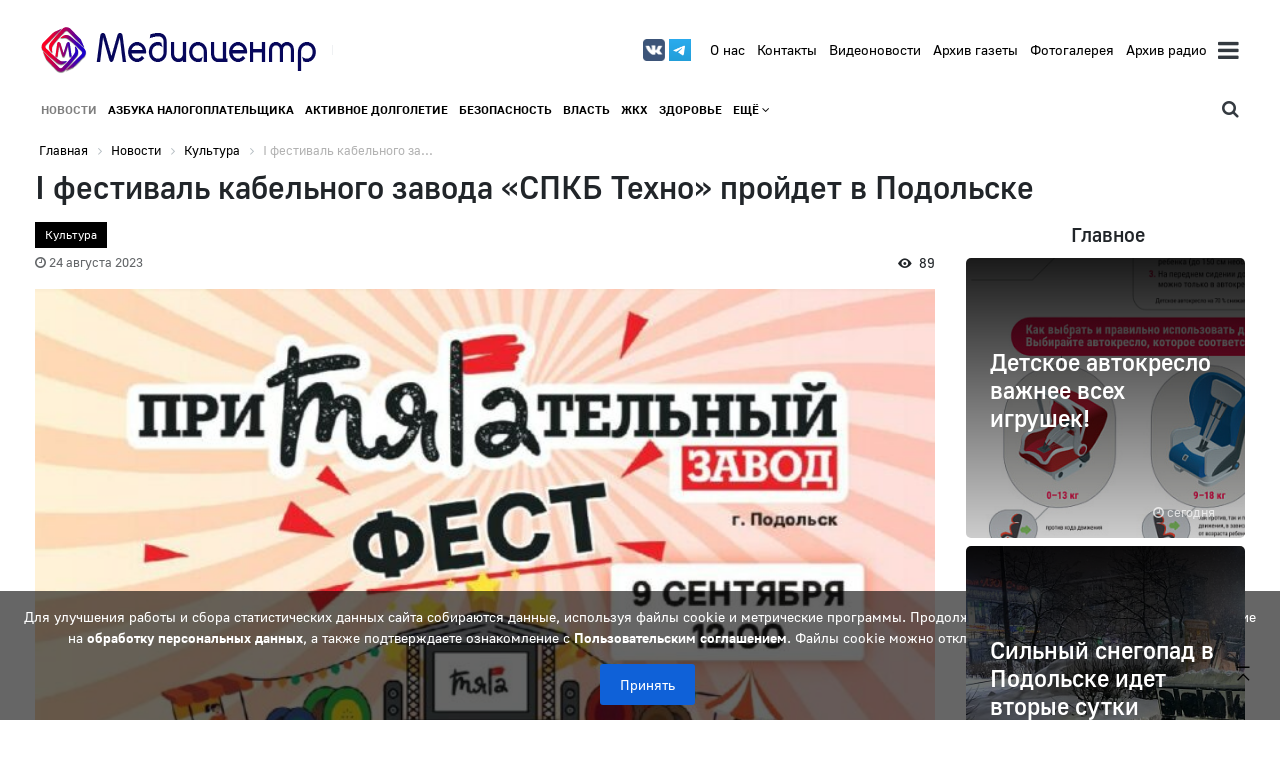

--- FILE ---
content_type: text/html; charset=UTF-8
request_url: https://maumediacenter.ru/news/i-festival-kabelnogo-zavoda-spkb-tehno-projdet-v-podolske.html
body_size: 17238
content:
		<!DOCTYPE html>
	<html>
	<head>
		<meta http-equiv="Content-Type" content="text/html; charset=UTF-8" />
<meta name="robots" content="index, follow" />
<meta name="keywords" content="Media-pro: блог,новостной портал,сайт СМИ,журнал и др." />
<meta name="description" content="На фестивале гости смогут посетить территорию предприятия, принять участие в экскурсиях, сделать фотографии с уникальными экспонатами — ретромотоциклами и багги, а также увидеть токарно-винторезный станок..." />
<link href="/bitrix/js/ui/design-tokens/dist/ui.design-tokens.min.css?173468821523463" type="text/css"  rel="stylesheet" />
<link href="/bitrix/js/ui/fonts/opensans/ui.font.opensans.min.css?17346882142320" type="text/css"  rel="stylesheet" />
<link href="/bitrix/js/main/popup/dist/main.popup.bundle.min.css?175931533528056" type="text/css"  rel="stylesheet" />
<link href="/bitrix/cache/css/s1/mediapro_main/page_4575d997117ecc150db54e8b1e075ae7/page_4575d997117ecc150db54e8b1e075ae7_v1.css?17627792112024" type="text/css"  rel="stylesheet" />
<link href="/bitrix/cache/css/s1/mediapro_main/template_2f2711eb291b6d455d0042fcc4189ebc/template_2f2711eb291b6d455d0042fcc4189ebc_v1.css?176276645412994" type="text/css"  data-template-style="true" rel="stylesheet" />
<script>if(!window.BX)window.BX={};if(!window.BX.message)window.BX.message=function(mess){if(typeof mess==='object'){for(let i in mess) {BX.message[i]=mess[i];} return true;}};</script>
<script>(window.BX||top.BX).message({"JS_CORE_LOADING":"Загрузка...","JS_CORE_NO_DATA":"- Нет данных -","JS_CORE_WINDOW_CLOSE":"Закрыть","JS_CORE_WINDOW_EXPAND":"Развернуть","JS_CORE_WINDOW_NARROW":"Свернуть в окно","JS_CORE_WINDOW_SAVE":"Сохранить","JS_CORE_WINDOW_CANCEL":"Отменить","JS_CORE_WINDOW_CONTINUE":"Продолжить","JS_CORE_H":"ч","JS_CORE_M":"м","JS_CORE_S":"с","JSADM_AI_HIDE_EXTRA":"Скрыть лишние","JSADM_AI_ALL_NOTIF":"Показать все","JSADM_AUTH_REQ":"Требуется авторизация!","JS_CORE_WINDOW_AUTH":"Войти","JS_CORE_IMAGE_FULL":"Полный размер"});</script>

<script src="/bitrix/js/main/core/core.min.js?1759315405229643"></script>

<script>BX.Runtime.registerExtension({"name":"main.core","namespace":"BX","loaded":true});</script>
<script>BX.setJSList(["\/bitrix\/js\/main\/core\/core_ajax.js","\/bitrix\/js\/main\/core\/core_promise.js","\/bitrix\/js\/main\/polyfill\/promise\/js\/promise.js","\/bitrix\/js\/main\/loadext\/loadext.js","\/bitrix\/js\/main\/loadext\/extension.js","\/bitrix\/js\/main\/polyfill\/promise\/js\/promise.js","\/bitrix\/js\/main\/polyfill\/find\/js\/find.js","\/bitrix\/js\/main\/polyfill\/includes\/js\/includes.js","\/bitrix\/js\/main\/polyfill\/matches\/js\/matches.js","\/bitrix\/js\/ui\/polyfill\/closest\/js\/closest.js","\/bitrix\/js\/main\/polyfill\/fill\/main.polyfill.fill.js","\/bitrix\/js\/main\/polyfill\/find\/js\/find.js","\/bitrix\/js\/main\/polyfill\/matches\/js\/matches.js","\/bitrix\/js\/main\/polyfill\/core\/dist\/polyfill.bundle.js","\/bitrix\/js\/main\/core\/core.js","\/bitrix\/js\/main\/polyfill\/intersectionobserver\/js\/intersectionobserver.js","\/bitrix\/js\/main\/lazyload\/dist\/lazyload.bundle.js","\/bitrix\/js\/main\/polyfill\/core\/dist\/polyfill.bundle.js","\/bitrix\/js\/main\/parambag\/dist\/parambag.bundle.js"]);
</script>
<script>BX.Runtime.registerExtension({"name":"ui.design-tokens","namespace":"window","loaded":true});</script>
<script>BX.Runtime.registerExtension({"name":"ui.fonts.opensans","namespace":"window","loaded":true});</script>
<script>BX.Runtime.registerExtension({"name":"main.popup","namespace":"BX.Main","loaded":true});</script>
<script>BX.Runtime.registerExtension({"name":"popup","namespace":"window","loaded":true});</script>
<script>(window.BX||top.BX).message({"LANGUAGE_ID":"ru","FORMAT_DATE":"DD.MM.YYYY","FORMAT_DATETIME":"DD.MM.YYYY HH:MI:SS","COOKIE_PREFIX":"BITRIX_SM","SERVER_TZ_OFFSET":"10800","UTF_MODE":"Y","SITE_ID":"s1","SITE_DIR":"\/","USER_ID":"","SERVER_TIME":1769661486,"USER_TZ_OFFSET":0,"USER_TZ_AUTO":"Y","bitrix_sessid":"62295d9b1bf32949e047e59b1aec6e43"});</script>


<script src="/bitrix/js/main/popup/dist/main.popup.bundle.min.js?175931540767261"></script>
<script>BX.setJSList(["\/bitrix\/templates\/mediapro_main\/components\/bitrix\/catalog.element\/content\/script.js","\/bitrix\/templates\/mediapro_main\/js\/cookie.js","\/bitrix\/templates\/mediapro_main\/components\/bitrix\/menu\/top_mobile\/script.js","\/bitrix\/templates\/mediapro_main\/components\/bitrix\/menu\/top\/script.js","\/bitrix\/templates\/mediapro_main\/components\/bitrix\/menu\/content_top_mobile\/script.js","\/bitrix\/templates\/mediapro_main\/components\/bitrix\/menu\/content_top\/script.js"]);</script>
<script>BX.setCSSList(["\/bitrix\/templates\/mediapro_main\/components\/bitrix\/news\/news\/style.css","\/bitrix\/templates\/mediapro_main\/components\/bitrix\/catalog.element\/content\/style.css","\/bitrix\/templates\/mediapro_main\/components\/bitrix\/menu\/top_mobile\/style.css","\/bitrix\/templates\/mediapro_main\/components\/bitrix\/menu\/top\/style.css","\/bitrix\/templates\/mediapro_main\/components\/bitrix\/system.pagenavigation\/.default\/style.css","\/bitrix\/templates\/mediapro_main\/components\/bitrix\/catalog.section\/vagno_right\/style.css","\/bitrix\/templates\/mediapro_main\/components\/bitrix\/menu\/content_top_mobile\/style.css","\/bitrix\/templates\/mediapro_main\/components\/bitrix\/menu\/content_top\/style.css","\/bitrix\/templates\/mediapro_main\/components\/bitrix\/breadcrumb\/new\/style.css","\/bitrix\/templates\/mediapro_main\/components\/bitrix\/news.list\/resource\/style.css","\/bitrix\/templates\/mediapro_main\/styles.css"]);</script>


<script  src="/bitrix/cache/js/s1/mediapro_main/template_871e436153add8c40884f3058cbc11e1/template_871e436153add8c40884f3058cbc11e1_v1.js?17593158804572"></script>
<script  src="/bitrix/cache/js/s1/mediapro_main/page_247e076ae002de963609d6d08097c312/page_247e076ae002de963609d6d08097c312_v1.js?175932286554700"></script>

		<title>
			I фестиваль кабельного завода «СПКБ Техно» пройдет в Подольске 		</title>
		<meta name="viewport" content="width=device-width, initial-scale=1">
		<!-- Global site tag (gtag.js) - Google Analytics -->
		<!-- <script async src="https://www.googletagmanager.com/gtag/js?id=UA-158959077-1"></script> -->
		<script>
	        // 		window.dataLayer = window.dataLayer || [];
	        // 		function gtag(){dataLayer.push(arguments);}
	        // 		gtag('js', new Date());
	        // gtag('config', 'UA-158959077-1');
	      </script>

	        <link href="/bitrix/templates/mediapro_main/css/slider.css" rel="stylesheet">
	        <link href="/bitrix/templates/mediapro_main/css/slider_control.css" rel="stylesheet">

	      <link rel="stylesheet" href="https://stackpath.bootstrapcdn.com/bootstrap/4.1.3/css/bootstrap.min.css" integrity="sha384-MCw98/SFnGE8fJT3GXwEOngsV7Zt27NXFoaoApmYm81iuXoPkFOJwJ8ERdknLPMO" crossorigin="anonymous">
	      <!-- Optional JavaScript -->
	      <!-- jQuery first, then Popper.js, then Bootstrap JS -->
	  <!--     <script src="https://code.jquery.com/jquery-3.3.1.slim.min.js" integrity="sha384-q8i/X+965DzO0rT7abK41JStQIAqVgRVzpbzo5smXKp4YfRvH+8abtTE1Pi6jizo" crossorigin="anonymous"></script> -->
	   <script src="/bitrix/templates/mediapro_main/js/jquery-1.11.1.min.js"></script>
	      <script src="https://cdnjs.cloudflare.com/ajax/libs/popper.js/1.14.3/umd/popper.min.js" integrity="sha384-ZMP7rVo3mIykV+2+9J3UJ46jBk0WLaUAdn689aCwoqbBJiSnjAK/l8WvCWPIPm49" crossorigin="anonymous"></script>
	      <script src="https://stackpath.bootstrapcdn.com/bootstrap/4.1.3/js/bootstrap.min.js" integrity="sha384-ChfqqxuZUCnJSK3+MXmPNIyE6ZbWh2IMqE241rYiqJxyMiZ6OW/JmZQ5stwEULTy" crossorigin="anonymous"></script>
	      <link href="//maxcdn.bootstrapcdn.com/font-awesome/4.7.0/css/font-awesome.min.css" rel="stylesheet">
	      <link rel="stylesheet" href="/bitrix/templates/mediapro_main/css/!main.css">

	        <script type="text/javascript" src="/bitrix/templates/mediapro_main/js/panel.js"></script>
	        <link rel="stylesheet" type="text/css" href="/bitrix/templates/mediapro_main/css/panel_setup.css">

	        <link href="/bitrix/templates/mediapro_main/css/style_user.css?1769661486" rel="stylesheet">
	        <link href="/bitrix/templates/mediapro_main/fonts/fonts_icon.css" rel="stylesheet">
	        <link href="/bitrix/templates/mediapro_main/fonts/fonts.css" rel="stylesheet">

	        <link rel="icon" type="image/x-icon" href="/upload/iblock/ed4/ccn5xoc013pq13okz22b6wp3lx0l47ft" />

	      <script type="text/javascript">
	          $(function() {
	          $.fn.scrollToTop = function() {
	            $(this).hide().removeAttr("href");
	            if ($(window).scrollTop() >= "0") $(this).fadeIn("slow")
	              var scrollDiv = $(this);
	            $(window).scroll(function() {
	              if ($(window).scrollTop() <= "0") $(scrollDiv).fadeOut("slow")
	                else $(scrollDiv).fadeIn("slow")
	              });
	            $(this).click(function() {	
	              $("html, body").animate({scrollTop: 0}, "slow")
	            })
	            }
	            });

	        $(function() {
	          $("#Go_Top").scrollToTop();
	        });
	      </script>

        <style>
            html, body, *:not(i):not(.fa):not(.icon):not(.material-icons):not(.ico_uscl_soc) {
                font-family: 'GolosUI', sans-serif !important;
            }
        </style>

	      <script type="text/javascript">
	      	$(document).on("scroll", function() {
	      		if ($(document).scrollTop() > 100) {
	      			$(".line_header").removeClass("normal").addClass("small_header");
	      		} else {
	      			$(".line_header").removeClass("small_header").addClass("normal");
	      		}
	      	});
	      </script>
	    </head>

	    <body>

<!-- Button trigger modal -->
<!-- Modal -->




	    	<div id="panel">
	    			    	</div>
<a class="go_top" href='#' id='Go_Top'>
<i class="glyph-icon-arrow_padding_top"></i>
</a>


	    	




	    	<div class="container">

	    		<!-- ********************** HEADER MOBILE *********************** -->
	    		<!-- ***************************************************** -->

	    		<header class=" d-xl-none d-block">

	    			<div class="row no-gutters align-items-center">
	    				<div class="col-7 ">
	    					<a href="/"><img src="/upload/iblock/860/ikx7wm3zonrf7twfk4qqvn77a3vwvunr.png" class="img-fluid"></a>
	    				</div>
	    						<div class="col text-right">

	    							<a href="" class="text-dark" data-toggle="modal" data-target="#modal_mobile_menu" style="font-size: 20px;">
	    								<i class="fa fa-bars"></i>
	    							</a>
										<div id="modal_mobile_menu" class="modal fade menu text-left" tabindex="-1" role="dialog" aria-labelledby="my-modal-title" aria-hidden="true">
	    								<div class="modal-dialog" role="document">
	    									<div class="modal-content">
	    										<button class="close" data-dismiss="modal" aria-label="Close">
	    											<span aria-hidden="true">&times;</span>
	    										</button>
	    										<div class="modal-body">

	    											<div class="col-md-auto p-2 social mr-sm-2" style=" position: absolute; top: 17px; left: 34px">
	    													    													    												<a href="https://vk.com/maumediacenter" target=_blank class="text-dark"><i class="fa fa-vk"></i></a>
	    													    												<a href="https://t.me/podolskmedia" target=_blank class="text-dark"><i class="fa fa-telegram"></i></a>
	    													    													    													    											</div>

	    											<br><br>	

	    											

<!-- <ul class="nav navbar-nav"> -->
<ul class="list-unstyled" style="margin: 0;">



	
	
		
							<li class=" "><a href="/o-proekte/" class="root-item" style="padding-bottom: 10px;">О нас</a></li>
			
		
		
		





	
	
		
							<li class=" "><a href="/kontakty/" class="root-item" style="padding-bottom: 10px;">Контакты</a></li>
			
		
		
		





	
	
		
							<li class=" "><a href="/videos/" class="root-item" style="padding-bottom: 10px;">Видеоновости</a></li>
			
		
		
		





	
	
		
							<li class=" "><a href="/newspaper/" class="root-item" style="padding-bottom: 10px;">Архив газеты</a></li>
			
		
		
		





	
	
		
							<li class=" "><a href="/fotogalereja/" class="root-item" style="padding-bottom: 10px;">Фотогалерея</a></li>
			
		
		
		





	
	
		
							<li class=" "><a href="/radio/" class="root-item" style="padding-bottom: 10px;">Архив радио</a></li>
			
		
		
		




	</ul>



	    											<hr style=" border-bottom: 1px white solid; opacity: .4">


	    										</div>

	    										<div class="modal-footer text-center">
	    											<form method="get" action="/search/">
	    												<div class="form-row">
	    													<div class="input-group">
	    														<input type="text" class="form-control form-control-lg" placeholder="Поиск по сайту" aria-label="Recipient's username" aria-describedby="button-addon2" name="q" value="">
	    														<div class="input-group-append">
	    															<button class="btn btn-lg btn-link text-white bg-dark" type="submit">
	    																<i class="fa fa-search"></i>
	    															</button>
	    														</div>
	    														<div class="input-group-append">

	    															<button class="btn btn-lg text-white bg-dark d-sm-block d-none" type="button" data-dismiss="modal" aria-hidden="true">
	    																&times;
	    															</button>
	    														</div>
	    													</div>
	    												</div>
	    											</form> 
	    											<style>
	    												.modal.menu a {
	    													color: white !important;
	    												}
	    											</style>
	    										</div>
	    									</div>
	    								</div>
	    							</div>	    						
	    						</div>
					</div>

	    		</header>

	    		<!-- ********************** HEADER *********************** -->
	    		<!-- ***************************************************** -->
	    		
	    		<header class=" d-none d-xl-block">
	    			<div class="row no-gutters align-items-center">
	    				<div class="col-12 col-md-4  p-2">
	    					<div class="row align-items-center">
	    						<div class="col-md-auto col-9">
	    							<a href="/"><img src="/upload/iblock/860/ikx7wm3zonrf7twfk4qqvn77a3vwvunr.png" class="img-fluid"></a>
	    						</div>
	    						<div class="col border-left slogan">
	    								    						</div>
	    					</div>
	    				</div>
	    				<div class="col d-none d-md-block">
	    					<div class="row align-items-lg-center float-md-right">
	    						<div class="col-md-auto p-2 social mr-sm-2">
	    								    								    							<a href="https://vk.com/maumediacenter" target=_blank class="text-dark">
	    								<img src="/bitrix/templates/mediapro_main/img/social/vk.png">
	    						    </a>
	    								    							<a href="https://t.me/podolskmedia" target=_blank class="text-dark">
	    								<img src="/bitrix/templates/mediapro_main/img/social/tg.png">
	    							</a>
	    								    								    								    						</div>
	    						<div class="col-md-auto p-2 menu_about">
	    							

<!-- <ul class="nav navbar-nav"> -->
<ul class="list-unstyled" style="margin: 0;">


	
	
		
							<li class="list-inline-item "><a href="/o-proekte/" class="root-item" style="padding-bottom: 10px;">О нас</a></li>
			
		
		
		




	
	
		
							<li class="list-inline-item "><a href="/kontakty/" class="root-item" style="padding-bottom: 10px;">Контакты</a></li>
			
		
		
		




	
	
		
							<li class="list-inline-item "><a href="/videos/" class="root-item" style="padding-bottom: 10px;">Видеоновости</a></li>
			
		
		
		




	
	
		
							<li class="list-inline-item "><a href="/newspaper/" class="root-item" style="padding-bottom: 10px;">Архив газеты</a></li>
			
		
		
		




	
	
		
							<li class="list-inline-item "><a href="/fotogalereja/" class="root-item" style="padding-bottom: 10px;">Фотогалерея</a></li>
			
		
		
		




	
	
		
							<li class="list-inline-item "><a href="/radio/" class="root-item" style="padding-bottom: 10px;">Архив радио</a></li>
			
		
		
		




	</ul>


	    						</div>
	    						<div class="col-md-auto p-2 menu_collapse">

	    							<!-- ********************** MENU modal ******************** -->

	    							<a href="" class="text-dark" data-toggle="modal" data-target="#modal_menu"><i class="fa fa-bars"></i></a>


										<div id="modal_menu" class="modal fade menu" tabindex="-1" role="dialog" aria-labelledby="my-modal-title" aria-hidden="true">
										<!-- <div id="modal_menu" class="modal fade menu show" tabindex="-1" role="dialog" aria-labelledby="my-modal-title" aria-hidden1="true" style="display: block; padding-right: 17px;">	 -->
	    								<div class="modal-dialog" role="document">
	    									<div class="modal-content">
	    										<button class="close" data-dismiss="modal" aria-label="Close">
	    											<span aria-hidden="true">&times;</span>
	    										</button>
	    										<div class="modal-body">

	    											<h3 class="px-1 mb-3">Главное</h3>
	    											<div class="row no-gutters content_blocks right" style=" height: auto;">
					<div class="col-md-12 p-2 block_long " id="bx_3966226736_32734">

			<a href="/news/bezopasnost/detskoe-avtokreslo-vazhnee-vsekh-igrushek-32734.html">
				<div class="h-100 d-flex align-items-center " style=" background: linear-gradient( 180deg, rgba(0, 0, 0, .9), rgba(0, 0, 0, .2)), url(/upload/resize_cache/iblock/6a9/543_315_2/hauubqpfi3zrx68d4un3ns8ssgsi0vny.jpg); background-size: cover; ">
					<!-- <div class='row'> -->
						<div class="date_time ">вчера</div>
						<div class="col-12 p-4">
						<h3>Детское автокресло важнее всех игрушек!</h3>

						<div class="text mb-3">Каждый здравомыслящий родитель всегда 
думает о безопасности своих детей и не р...</div>
																	</div>
					<!-- </div> -->
				</div>
			</a>
		</div>

						<div class="col-md-12 p-2 block_long " id="bx_3966226736_32733">

			<a href="/news/novosti-okruga/silnyy-snegopad-v-podolske-idet-vtorye-sutki-32733.html">
				<div class="h-100 d-flex align-items-center " style=" background: linear-gradient( 180deg, rgba(0, 0, 0, .9), rgba(0, 0, 0, .2)), url(/upload/resize_cache/iblock/317/543_315_2/ljt0zxahs8x64pdvipevcx4omgbz0sgc.jpg); background-size: cover; ">
					<!-- <div class='row'> -->
						<div class="date_time ">вчера</div>
						<div class="col-12 p-4">
						<h3>Сильный снегопад в Подольске идет вторые сутки</h3>

						<div class="text mb-3">Погода испытывает на прочность всех нас.</div>
																	</div>
					<!-- </div> -->
				</div>
			</a>
		</div>

						<div class="col-md-12 p-2 block_long " id="bx_3966226736_32732">

			<a href="/news/zhkkh/vremya-perekhodit-na-na-elektronnyy-platezhnyy-dokument-32732.html">
				<div class="h-100 d-flex align-items-center " style=" background: linear-gradient( 180deg, rgba(0, 0, 0, .9), rgba(0, 0, 0, .2)), url(/upload/resize_cache/iblock/386/543_315_2/6vphyr77nwt8mk92brsvslznbnzo0dgo.jpg); background-size: cover; ">
					<!-- <div class='row'> -->
						<div class="date_time ">вчера</div>
						<div class="col-12 p-4">
						<h3>Время переходить на на электронный платежный документ</h3>

						<div class="text mb-3">Министерство жилищного-коммунального 
хозяйства Московской области запустило пи...</div>
																	</div>
					<!-- </div> -->
				</div>
			</a>
		</div>

						<div class="col-md-12 p-2 block_long " id="bx_3966226736_32731">

			<a href="/news/vlast/v-podolske-proveli-vstrechu-s-predstavitelyami-sadovodcheskikh-nekommercheskikh-tovarishchestv--32731.html">
				<div class="h-100 d-flex align-items-center " style=" background: linear-gradient( 180deg, rgba(0, 0, 0, .9), rgba(0, 0, 0, .2)), url(/upload/resize_cache/iblock/cbb/543_315_2/r6aqqlarbur5ay6e0yt7nvx6ct1jhp42.jpg); background-size: cover; ">
					<!-- <div class='row'> -->
						<div class="date_time ">вчера</div>
						<div class="col-12 p-4">
						<h3>В Подольске провели встречу с представителями садоводческих некоммерческих товариществ </h3>

						<div class="text mb-3">Мероприятие в формате выездной администрации 
состоялось в Доме культуры имени ...</div>
																	</div>
					<!-- </div> -->
				</div>
			</a>
		</div>

						<div class="col-md-12 p-2 block_long " id="bx_3966226736_32730">

			<a href="/news/kultura/monospektakl-posvyashchennyy-nikolayu-rubtsovu-pokazhut-v-podolske-32730.html">
				<div class="h-100 d-flex align-items-center " style=" background: linear-gradient( 180deg, rgba(0, 0, 0, .9), rgba(0, 0, 0, .2)), url(/upload/resize_cache/iblock/554/543_315_2/a16726ylin4qdct66hyx0csnl9zj7n8a.jpg); background-size: cover; ">
					<!-- <div class='row'> -->
						<div class="date_time ">вчера</div>
						<div class="col-12 p-4">
						<h3>Моноспектакль, посвященный Николаю Рубцову, покажут в Подольске</h3>

						<div class="text mb-3">В литературно-музыкальном моноспектакле 
Ирины Шведовой «Николай Рубцов. Русски...</div>
																	</div>
					<!-- </div> -->
				</div>
			</a>
		</div>

						<div class="col-md-12 p-2 block_long " id="bx_3966226736_32729">

			<a href="/news/novosti-okruga/tsentr-memorialnykh-uslug-provedet-besplatnoe-konsultirovanie-v-mfts-32729.html">
				<div class="h-100 d-flex align-items-center " style=" background: linear-gradient( 180deg, rgba(0, 0, 0, .9), rgba(0, 0, 0, .2)), url(/upload/resize_cache/iblock/171/543_315_2/yief1hgfdvlb93kjph6ye0csa43qdadu.jpg); background-size: cover; ">
					<!-- <div class='row'> -->
						<div class="date_time ">вчера</div>
						<div class="col-12 p-4">
						<h3>Центр мемориальных услуг проведет бесплатное консультирование в МФЦ</h3>

						<div class="text mb-3">Бесплатную очную консультацию по вопросам, 
связанным с ритуальными услугами, о...</div>
																	</div>
					<!-- </div> -->
				</div>
			</a>
		</div>

						<div class="col-md-12 p-2 block_long " id="bx_3966226736_32728">

			<a href="/news/obshchestvo/v-den-polnogo-osvobozhdeniya-leningrada-ot-fashistskoy-blokady-v-podolske-proshli-pamyatnye-meropriya-32728.html">
				<div class="h-100 d-flex align-items-center " style=" background: linear-gradient( 180deg, rgba(0, 0, 0, .9), rgba(0, 0, 0, .2)), url(/upload/resize_cache/iblock/b4d/543_315_2/621t9ewlq5pqc000mpiexoapahxaukfq.jpg); background-size: cover; ">
					<!-- <div class='row'> -->
						<div class="date_time ">вчера</div>
						<div class="col-12 p-4">
						<h3>В День полного освобождения Ленинграда от фашистской блокады в Подольске прошли памятные мероприятия</h3>

						<div class="text mb-3">В школах Подольска 27 января&nbsp;вместо привычных 
звонков между уроками звуча...</div>
																	</div>
					<!-- </div> -->
				</div>
			</a>
		</div>

						<div class="col-md-12 p-2 block_long " id="bx_3966226736_32727">

			<a href="/news/obshchestvo/aktsiya-dobroe-delo-nashim-zashchitnikam-v-podolske-s-28-yanvarya-32727.html">
				<div class="h-100 d-flex align-items-center " style=" background: linear-gradient( 180deg, rgba(0, 0, 0, .9), rgba(0, 0, 0, .2)), url(/upload/resize_cache/iblock/9f2/543_315_2/bxwrgm5uc05m833oq5dxjwk1dw7l0yj2.jpg); background-size: cover; ">
					<!-- <div class='row'> -->
						<div class="date_time ">27 января</div>
						<div class="col-12 p-4">
						<h3>Акция «Доброе дело — нашим защитникам»: в Подольске с 28 января</h3>

						<div class="text mb-3">В преддверии Дня защитника Отечества объявлен 
сбор гуманитарной помощи&nbsp;в ...</div>
																	</div>
					<!-- </div> -->
				</div>
			</a>
		</div>

						<div class="col-md-12 p-2 block_long " id="bx_3966226736_32726">

			<a href="/news/bezopasnost/tonkiy-led-opasnost-32726.html">
				<div class="h-100 d-flex align-items-center " style=" background: linear-gradient( 180deg, rgba(0, 0, 0, .9), rgba(0, 0, 0, .2)), url(/upload/resize_cache/iblock/294/543_315_2/y4porsbr2a3r79oc4k4o64emeqia1g1m.jpg); background-size: cover; ">
					<!-- <div class='row'> -->
						<div class="date_time ">27 января</div>
						<div class="col-12 p-4">
						<h3>Тонкий лед – опасность!</h3>

						<div class="text mb-3">Помните: выход на лед замерзших водоемов 
может стоить жизни.&nbsp;</div>
																	</div>
					<!-- </div> -->
				</div>
			</a>
		</div>

						<div class="col-md-12 p-2 block_long " id="bx_3966226736_32725">

			<a href="/news/bezopasnost/avtopark-podolskikh-spasateley-popolnilsya-sovremennym-podemnikom-32725.html">
				<div class="h-100 d-flex align-items-center " style=" background: linear-gradient( 180deg, rgba(0, 0, 0, .9), rgba(0, 0, 0, .2)), url(/upload/resize_cache/iblock/a02/543_315_2/2bkqn71d4a6a117pdmq33ep82no408be.jpg); background-size: cover; ">
					<!-- <div class='row'> -->
						<div class="date_time ">27 января</div>
						<div class="col-12 p-4">
						<h3>Автопарк подольских спасателей пополнился современным подъемником</h3>

						<div class="text mb-3">Автоколенчатый подъемник (АКП-50) —&nbsp;мощная 
машина, которая&nbsp;значитель...</div>
																	</div>
					<!-- </div> -->
				</div>
			</a>
		</div>

						<div class="col-md-12 p-2 block_long " id="bx_3966226736_32724">

			<a href="/news/pravookhranitelnye-organy/anons-profilakticheskogo-meropriyatiya-peshekhodnyy-perekhod-32724.html">
				<div class="h-100 d-flex align-items-center " style=" background: linear-gradient( 180deg, rgba(0, 0, 0, .9), rgba(0, 0, 0, .2)), url(); background-size: cover; ">
					<!-- <div class='row'> -->
						<div class="date_time ">27 января</div>
						<div class="col-12 p-4">
						<h3>Анонс профилактического мероприятия «Пешеходный переход»</h3>

						<div class="text mb-3"></div>
																	</div>
					<!-- </div> -->
				</div>
			</a>
		</div>

						<div class="col-md-12 p-2 block_long " id="bx_3966226736_32723">

			<a href="/news/pravookhranitelnye-organy/anons-provedeniya-profilakticheskogo-meropriyatiya-avtobus-32723.html">
				<div class="h-100 d-flex align-items-center " style=" background: linear-gradient( 180deg, rgba(0, 0, 0, .9), rgba(0, 0, 0, .2)), url(); background-size: cover; ">
					<!-- <div class='row'> -->
						<div class="date_time ">27 января</div>
						<div class="col-12 p-4">
						<h3>Анонс проведения профилактического мероприятия «Автобус»</h3>

						<div class="text mb-3"></div>
																	</div>
					<!-- </div> -->
				</div>
			</a>
		</div>

						<div class="col-md-12 p-2 block_long " id="bx_3966226736_32722">

			<a href="/news/pravookhranitelnye-organy/itogi-profilakticheskogo-meropriyatiya-detskoe-kreslo--32722.html">
				<div class="h-100 d-flex align-items-center " style=" background: linear-gradient( 180deg, rgba(0, 0, 0, .9), rgba(0, 0, 0, .2)), url(); background-size: cover; ">
					<!-- <div class='row'> -->
						<div class="date_time ">27 января</div>
						<div class="col-12 p-4">
						<h3>Итоги профилактического мероприятия «Детское кресло»	</h3>

						<div class="text mb-3"></div>
																	</div>
					<!-- </div> -->
				</div>
			</a>
		</div>

						<div class="col-md-12 p-2 block_long " id="bx_3966226736_32721">

			<a href="/news/pravookhranitelnye-organy/itogi-profilakticheskogo-meropriyatiya-peshekhod-32721.html">
				<div class="h-100 d-flex align-items-center " style=" background: linear-gradient( 180deg, rgba(0, 0, 0, .9), rgba(0, 0, 0, .2)), url(); background-size: cover; ">
					<!-- <div class='row'> -->
						<div class="date_time ">27 января</div>
						<div class="col-12 p-4">
						<h3>Итоги профилактического мероприятия «Пешеход»</h3>

						<div class="text mb-3"></div>
																	</div>
					<!-- </div> -->
				</div>
			</a>
		</div>

						<div class="col-md-12 p-2 block_long " id="bx_3966226736_32720">

			<a href="/news/pravookhranitelnye-organy/uvazhaemy-roditeli-gosavtoinspektsiya-v-ocherednoy-raz-prizyvaet-byt-bditelnymi--32720.html">
				<div class="h-100 d-flex align-items-center " style=" background: linear-gradient( 180deg, rgba(0, 0, 0, .9), rgba(0, 0, 0, .2)), url(); background-size: cover; ">
					<!-- <div class='row'> -->
						<div class="date_time ">27 января</div>
						<div class="col-12 p-4">
						<h3>Уважаемы родители! Госавтоинспекция в очередной раз призывает быть бдительными! </h3>

						<div class="text mb-3"></div>
																	</div>
					<!-- </div> -->
				</div>
			</a>
		</div>

						<div class="col-md-12 p-2 block_long " id="bx_3966226736_32716">

			<a href="/news/novosti-okruga/iz-za-nepogody-vneseny-korrektivy-v-raspisanie-dvizheniya-obshchestvennogo-transporta--32716.html">
				<div class="h-100 d-flex align-items-center " style=" background: linear-gradient( 180deg, rgba(0, 0, 0, .9), rgba(0, 0, 0, .2)), url(/upload/resize_cache/iblock/6be/543_315_2/7vxt42tj6e5winj6x14ambgb26uhwy51.jpg); background-size: cover; ">
					<!-- <div class='row'> -->
						<div class="date_time ">27 января</div>
						<div class="col-12 p-4">
						<h3>Из-за непогоды внесены коррективы в расписание движения общественного транспорта </h3>

						<div class="text mb-3"></div>
																	</div>
					<!-- </div> -->
				</div>
			</a>
		</div>

						<div class="col-md-12 p-2 block_long " id="bx_3966226736_32715">

			<a href="/news/zhkkh/moshchnyy-snegopad-v-regione-prodlitsya-do-sredy-32715.html">
				<div class="h-100 d-flex align-items-center " style=" background: linear-gradient( 180deg, rgba(0, 0, 0, .9), rgba(0, 0, 0, .2)), url(/upload/resize_cache/iblock/1af/543_315_2/ee28m2ho0lmeap2v06nlthdoihxggv3s.jpg); background-size: cover; ">
					<!-- <div class='row'> -->
						<div class="date_time ">27 января</div>
						<div class="col-12 p-4">
						<h3>Мощный снегопад в регионе продлится до среды</h3>

						<div class="text mb-3">Погода непростая, но наши службы работают 
без перерывов — в круглосуточном реж...</div>
																	</div>
					<!-- </div> -->
				</div>
			</a>
		</div>

						<div class="col-md-12 p-2 block_long " id="bx_3966226736_32714">

			<a href="/news/kultura/blagotvoritelnyy-kontsert-krylya-tyla-proydet-v-podolske-32714.html">
				<div class="h-100 d-flex align-items-center " style=" background: linear-gradient( 180deg, rgba(0, 0, 0, .9), rgba(0, 0, 0, .2)), url(/upload/resize_cache/iblock/638/543_315_2/yw5osm8fi87hz21oj8yvylijvinksrqs.jpg); background-size: cover; ">
					<!-- <div class='row'> -->
						<div class="date_time ">27 января</div>
						<div class="col-12 p-4">
						<h3>Благотворительный концерт «Крылья тыла» пройдет в Подольске</h3>

						<div class="text mb-3"></div>
																	</div>
					<!-- </div> -->
				</div>
			</a>
		</div>

		</div>






												</div>

	    										<div class="modal-footer text-left">
	    											

<!-- <ul class="nav navbar-nav"> -->
<ul class="list-unstyled" style="margin: 0;">


	
	
		
							<li class="list-inline-item "><a href="/o-proekte/" class="root-item" style="padding-bottom: 10px;">О нас</a></li>
			
		
		
		




	
	
		
							<li class="list-inline-item "><a href="/kontakty/" class="root-item" style="padding-bottom: 10px;">Контакты</a></li>
			
		
		
		




	
	
		
							<li class="list-inline-item "><a href="/videos/" class="root-item" style="padding-bottom: 10px;">Видеоновости</a></li>
			
		
		
		




	
	
		
							<li class="list-inline-item "><a href="/newspaper/" class="root-item" style="padding-bottom: 10px;">Архив газеты</a></li>
			
		
		
		




	
	
		
							<li class="list-inline-item "><a href="/fotogalereja/" class="root-item" style="padding-bottom: 10px;">Фотогалерея</a></li>
			
		
		
		




	
	
		
							<li class="list-inline-item "><a href="/radio/" class="root-item" style="padding-bottom: 10px;">Архив радио</a></li>
			
		
		
		




	</ul>


	    											<style>
	    												.modal.menu a {
	    													color: white !important;
	    												}
	    											</style>
	    										</div>
	    									</div>
	    								</div>
	    							</div>
		               </div>
								</div>
              </div>

          </header>


                      <!-- *********************** MAIN MENU ******************* -->
                      <!-- ***************************************************** -->
                     <!-- <div class="row no-gutters justify-content-between align-items-lg-center main_menu d-sm-none"> -->

                      	<!-- </div> -->
                      	<style>
                      		ul.list-inline{ white-space:nowrap !important;}
                      		.list-inline li{display:inline-block !important; float:none !important;}
                      	</style>
                      </div>

                      <div id="menu_fixed"> 

                      	<div class="pt-2 mx-2 menu_mobile d-xl-none mt-2">
                      		<div class="table-responsive pb-3">
                      			
<!-- <ul class="nav navbar-nav"> -->
<!-- <div class="navbar  yamm"> -->
<!-- <div id="navbar-collapse-grid" class="navbar-collapse collapse"> -->
<ul class="list-inline" style="margin: 0;">
	
		<li class="list-inline-item active">
		<a href="/news/" >Новости</a>
	</li>
	
	

	
	
	
		
			<li class="list-inline-item "
		>
				<a href="/news/azbuka-nalogoplatelshchika/" style="padding-bottom: 10px;">

			Азбука налогоплательщика
		</a></li>
	
	
	
				

	
	
	
		
			<li class="list-inline-item "
		>
				<a href="/news/aktivnoe-dolgoletie/" style="padding-bottom: 10px;">

			Активное долголетие
		</a></li>
	
	
	
				

	
	
	
		
			<li class="list-inline-item "
		>
				<a href="/news/bezopasnost/" style="padding-bottom: 10px;">

			Безопасность
		</a></li>
	
	
	
				

	
	
	
		
			<li class="list-inline-item "
		>
				<a href="/news/vlast/" style="padding-bottom: 10px;">

			Власть
		</a></li>
	
	
	
				

	
	
	
		
			<li class="list-inline-item "
		>
				<a href="/news/zhkkh/" style="padding-bottom: 10px;">

			ЖКХ
		</a></li>
	
	
	
				

	
	
	
		
			<li class="list-inline-item "
		>
				<a href="/news/zdorove/" style="padding-bottom: 10px;">

			Здоровье
		</a></li>
	
	
	
				

	
	
	
		
			<li class="list-inline-item "
		>
				<a href="/news/zima-v-podolske/" style="padding-bottom: 10px;">

			Зима в Подольске
		</a></li>
	
	
	
				

	
	
	
		
			<li class="list-inline-item "
		>
				<a href="/news/kultura/" style="padding-bottom: 10px;">

			Культура
		</a></li>
	
	
	
				

	
	
	
		
			<li class="list-inline-item "
		>
				<a href="/news/mestnye-vlasti/" style="padding-bottom: 10px;">

			Местные власти
		</a></li>
	
	
	
				

	
	
	
		
			<li class="list-inline-item "
		>
				<a href="/news/natsionalnye-proekty/" style="padding-bottom: 10px;">

			Национальные проекты
		</a></li>
	
	
	
				

	
	
	
		
			<li class="list-inline-item "
		>
				<a href="/news/novosti-okruga/" style="padding-bottom: 10px;">

			Новости округа
		</a></li>
	
	
	
				

	
	
	
		
			<li class="list-inline-item "
		>
				<a href="/news/obrazovanie/" style="padding-bottom: 10px;">

			Образование
		</a></li>
	
	
	
				

	
	
	
		
			<li class="list-inline-item "
		>
				<a href="/news/obshchestvo/" style="padding-bottom: 10px;">

			Общество
		</a></li>
	
	
	
				

	
	
	
		
			<li class="list-inline-item "
		>
				<a href="/news/ofitsialno-/" style="padding-bottom: 10px;">

			Официально 
		</a></li>
	
	
	
				

	
	
	
		
			<li class="list-inline-item "
		>
				<a href="/news/pamyat/" style="padding-bottom: 10px;">

			Память
		</a></li>
	
	
	
				

	
	
	
		
			<li class="list-inline-item "
		>
				<a href="/news/politika/" style="padding-bottom: 10px;">

			Политика
		</a></li>
	
	
	
				

	
	
	
		
			<li class="list-inline-item "
		>
				<a href="/news/pravookhranitelnye-organy/" style="padding-bottom: 10px;">

			Правоохранительные органы
		</a></li>
	
	
	
				

	
	
	
		
			<li class="list-inline-item "
		>
				<a href="/news/slavyanskoe-podvore/" style="padding-bottom: 10px;">

			Славянское подворье
		</a></li>
	
	
	
				

	
	
	
		
			<li class="list-inline-item "
		>
				<a href="/news/sobytiya/" style="padding-bottom: 10px;">

			События
		</a></li>
	
	
	
				

	
	
	
		
			<li class="list-inline-item "
		>
				<a href="/news/sport/" style="padding-bottom: 10px;">

			Спорт
		</a></li>
	
	
	
				

	
	
	
		
			<li class="list-inline-item "
		>
				<a href="/news/stroitelstvo/" style="padding-bottom: 10px;">

			Строительство
		</a></li>
	
	
	
				

	
	
	
		
			<li class="list-inline-item "
		>
				<a href="/news/ekonomika/" style="padding-bottom: 10px;">

			Экономика
		</a></li>
	
	
	
				
	
	
</ul>

<!-- </div> -->
<!-- </div> -->
<script>
	$(document).ready(function() {

		var $total_price = $("#main_menu");

		$(window).scroll(function() {
			if ($(this).scrollTop() > 100 && $total_price.hasClass("default_main_menu")) {
				$total_price.removeClass("default_main_menu").addClass("fixed_main_menu");
			} else if ($(this).scrollTop() <= 100 && $total_price.hasClass("fixed_main_menu")) {
				$total_price.removeClass("fixed_main_menu").addClass("default_main_menu");
			}
		}); //scroll
	});
</script>                      		</div>
                      	</div>





                      	<div class=" container d-none d-md-block">	
                      		<div class="row no-gutters justify-content-between align-items-lg-center main_menu">
                      			<div class="col-md-auto p-2 menu d-none d-xl-block">
                      				
<!-- <ul class="nav navbar-nav"> -->
<!-- <div class="navbar  yamm"> -->
<!-- <div id="navbar-collapse-grid" class="navbar-collapse collapse"> -->
<ul class="list-inline" style="margin: 0;">
	
		<li class="list-inline-item active">
		<a href="/news/" >Новости</a>
	</li>
	
	

	
	
	
		
			<li class="list-inline-item "
		>
				<a href="/news/azbuka-nalogoplatelshchika/" style="padding-bottom: 10px;">

			Азбука налогоплательщика
		</a></li>
	
	
	
				

	
	
	
		
			<li class="list-inline-item "
		>
				<a href="/news/aktivnoe-dolgoletie/" style="padding-bottom: 10px;">

			Активное долголетие
		</a></li>
	
	
	
				

	
	
	
		
			<li class="list-inline-item "
		>
				<a href="/news/bezopasnost/" style="padding-bottom: 10px;">

			Безопасность
		</a></li>
	
	
	
				

	
	
	
		
			<li class="list-inline-item "
		>
				<a href="/news/vlast/" style="padding-bottom: 10px;">

			Власть
		</a></li>
	
	
	
				

	
	
	
		
			<li class="list-inline-item "
		>
				<a href="/news/zhkkh/" style="padding-bottom: 10px;">

			ЖКХ
		</a></li>
	
	
	
				

	
	
	
		
			<li class="list-inline-item "
		>
				<a href="/news/zdorove/" style="padding-bottom: 10px;">

			Здоровье
		</a></li>
	
	
	
				

		

		

		

		

		

		

		

		

		

		

		

		

		

		

		

		
	
		<!-- </ul> -->
	<!-- </li> -->
	<li role="presentation" class="dropdown hover more_razdel">
		<a href="#" class="dropdown-toggle " role="button" aria-haspopup="true" aria-expanded="true">
			Ещё <i class="fa fa-angle-down"></i>
		</a>
		<ul class="dropdown-menu px-1 py-0">

																																																															<li>
				<a href="/news/zima-v-podolske/">Зима в Подольске</a>
			</li>
															<li>
				<a href="/news/kultura/">Культура</a>
			</li>
															<li>
				<a href="/news/mestnye-vlasti/">Местные власти</a>
			</li>
															<li>
				<a href="/news/natsionalnye-proekty/">Национальные проекты</a>
			</li>
															<li>
				<a href="/news/novosti-okruga/">Новости округа</a>
			</li>
															<li>
				<a href="/news/obrazovanie/">Образование</a>
			</li>
															<li>
				<a href="/news/obshchestvo/">Общество</a>
			</li>
															<li>
				<a href="/news/ofitsialno-/">Официально </a>
			</li>
															<li>
				<a href="/news/pamyat/">Память</a>
			</li>
															<li>
				<a href="/news/politika/">Политика</a>
			</li>
															<li>
				<a href="/news/pravookhranitelnye-organy/">Правоохранительные органы</a>
			</li>
															<li>
				<a href="/news/slavyanskoe-podvore/">Славянское подворье</a>
			</li>
															<li>
				<a href="/news/sobytiya/">События</a>
			</li>
															<li>
				<a href="/news/sport/">Спорт</a>
			</li>
															<li>
				<a href="/news/stroitelstvo/">Строительство</a>
			</li>
															<li>
				<a href="/news/ekonomika/">Экономика</a>
			</li>
									
		</ul>
	</li>
	
</ul>

<!-- </div> -->
<!-- </div> -->
<script>
	$(document).ready(function() {

		var $total_price = $("#main_menu");

		$(window).scroll(function() {
			if ($(this).scrollTop() > 100 && $total_price.hasClass("default_main_menu")) {
				$total_price.removeClass("default_main_menu").addClass("fixed_main_menu");
			} else if ($(this).scrollTop() <= 100 && $total_price.hasClass("fixed_main_menu")) {
				$total_price.removeClass("fixed_main_menu").addClass("default_main_menu");
			}
		}); //scroll
	});
</script>                      			</div>
                      			<div class="col-md-auto p-2 menu_enter_search d-none d-xl-block">
                      				<ul class="list-inline" style="margin-bottom: 3px;">
<!--                      					--><!--                      					<li class="list-inline-item">-->
<!--                      						<a href="--><!--post_admin" style=" font-weight: bold; color: red">-->
<!--                      							--><!--                      						</a>-->
<!--                      					</li>-->
<!--                      					--><!--                      					<li class="list-inline-item">-->
<!--                      						--><!--                      					</li>-->
<!--                      					<li class="list-inline-item"><strong><a href="--><!--post/" class="theme_color">--><!--</a></strong></li>-->
                      					<li class="list-inline-item">
                      						<a href="" class="text-dark" data-toggle="modal" data-target="#my-modal"><i class="fa fa-search"></i></a>

                      					</li>
                      				</ul>
                      			</div>
                      		</div>
                      	</div>
                      </div>

                      <div></div>
<script>
window.onscroll = function() {myFunction()};
var navbar = document.getElementById("menu_fixed");
var sticky = navbar.offsetTop;
function myFunction() {
  if (window.pageYOffset >= sticky) {
    navbar.classList.add("sticky")
  } else {
    navbar.classList.remove("sticky");
  }
}
</script>

<style>
	#menu_fixed.sticky {
		position: fixed;
		top: 0;
		z-index: 1050;
		background: white;
		width: 100%;
		box-shadow: 0 0 25px rgba(0,0,0, .1)
	}
	#menu_fixed.sticky .main_menu {
		margin: 0;
		padding: 8px 0;
	}
	#menu_fixed.sticky+div{
		margin-bottom: 40px;
	}

@media (max-width: 1024px) {
	#menu_fixed.sticky+div{
		margin-bottom: 70px;
	}
}
</style>

	          <div id="my-modal" class="modal fade search" tabindex="-1" role="dialog" aria-labelledby="my-modal-title" aria-hidden="true">
	          	<div class="modal-dialog modal-dialog-centered  modal-xl" role="document">
	          		<div class="modal-content">
	          			<button class="close d-sm-none" data-dismiss="modal" aria-label="Close">
	          				<span aria-hidden="true">&times;</span>
	          			</button>
	          			<div class="modal-body">
	          				<div class="container">
	          					<form method="get" action="/search/">
	          						<div class="form-row">
	          							<div class="input-group">
	          								<input type="text" class="form-control form-control-lg" placeholder="Поиск по сайту" aria-label="Recipient's username" aria-describedby="button-addon2" name="q" value="">
	          								<div class="input-group-append">
	          									<button class="btn btn-lg btn-link text-white bg-dark" type="submit">
	          										<i class="fa fa-search"></i>
	          									</button>
	          								</div>
	          								<div class="input-group-append">

	          									<button class="btn btn-lg text-white bg-dark d-sm-block d-none" type="button" data-dismiss="modal" aria-hidden="true">
	          										&times;
	          									</button>
	          								</div>
	          							</div>
	          						</div>
	          					</form> 
	          				</div>
	          			</div>
	          		</div>
	          	</div>
	          </div>


          			<div class=" container">	

	          <!-- *********************** SLIDER ********************** -->
	          <!-- ***************************************************** -->

	          
	                  	 </div>

	 	 <div class="container">
<!-- <div class="row no-gutters p-1"> -->
<div class="mx-1">
<link href="/bitrix/css/main/font-awesome.css?173468820128777" type="text/css" rel="stylesheet" />
<div class="bx-breadcrumb" itemprop="http://schema.org/breadcrumb" itemscope itemtype="http://schema.org/BreadcrumbList">
			<div class="bx-breadcrumb-item" id="bx_breadcrumb_0" itemprop="itemListElement" itemscope itemtype="http://schema.org/ListItem">
				
				<a href="/" title="Главная" itemprop="item">
					<span itemprop="name">Главная</span>
				</a>
				<meta itemprop="position" content="1" />
			</div>
			<div class="bx-breadcrumb-item" id="bx_breadcrumb_1" itemprop="itemListElement" itemscope itemtype="http://schema.org/ListItem">
				<i class="fa fa-angle-right"></i>
				<a href="/news/" title="Новости " itemprop="item">
					<span itemprop="name">Новости </span>
				</a>
				<meta itemprop="position" content="2" />
			</div>
			<div class="bx-breadcrumb-item" id="bx_breadcrumb_2" itemprop="itemListElement" itemscope itemtype="http://schema.org/ListItem">
				<i class="fa fa-angle-right"></i>
				<a href="/news/kultura/" title="Культура" itemprop="item">
					<span itemprop="name">Культура</span>
				</a>
				<meta itemprop="position" content="3" />
			</div>
			<div class="bx-breadcrumb-item">
				<i class="fa fa-angle-right"></i>
				<a href="" title="I фестиваль кабельного завода «СПКБ Техно» пройдет в Подольске " itemprop="item" class="active">
				<span>I фестиваль кабельного за...</span>
				</a>
			</div><div style="clear:both"></div></div>	
</div>	
<h1 class=" page-header">I фестиваль кабельного завода «СПКБ Техно» пройдет в Подольске </h1>
</div>

	 <div class="container" >

        <div class="detail_page" style="margin-top: 0; margin-bottom: 30px;">
        




<style>
	
	#comment {
		background: #f7f7f7;
		border: none;
		padding: 10px 20px;
	}
</style>

<div class="row my-3">
    <div class="col-md-9 ">
                    <a href="/news/kultura/" class="tag">Культура</a>
                <div class="row no-gutters justify-content-between align-items-lg-center">
            <div class="col-md-auto col-6">
                <div class="date_time font-weight-light theme_color">24 августа 2023</div>
            </div>
            <div class="col-md-auto col-6 text-right theme_color">
                                    <span><i class="demo-icon icon-eye"></i> 89</span>
                
                            </div>
        </div>

                <link rel="stylesheet" href="/bitrix/templates/mediapro_main/css/slider_works/slider.css" type="text/css" media="screen" />
        <link rel="stylesheet" href="/bitrix/templates/mediapro_main/css/slider_works/flexslider.css" type="text/css" media="screen" />

                                                    <img src="/upload/iblock/c45/ayg4psdxyp1i6s1pq90w9enotm9b9ecn.jpg" class="img-fluid mt-3" title="I фестиваль кабельного завода «СПКБ Техно» пройдет в Подольске " alt="I фестиваль кабельного завода «СПКБ Техно» пройдет в Подольске " style="margin-bottom: 30px">
                    
                        <div class="row visible-xs visible-sm"></div>

                <div class="content">
            
<div class="td-post-featured-image"><a href="https://maumediacenter.ru/wp-content/uploads/2023/08/photo_2023-08-23_18-29-56.jpg" data-caption><img width="696" height="983" class="entry-thumb td-modal-image lazy" src="data:image/svg+xml,%3Csvg%20xmlns='http://www.w3.org/2000/svg'%20viewBox='0%200%20696%20983'%3E%3C/svg%3E" data-src="https://maumediacenter.ru/wp-content/uploads/2023/08/photo_2023-08-23_18-29-56-696x983.jpg" data-srcset="https://maumediacenter.ru/wp-content/uploads/2023/08/photo_2023-08-23_18-29-56-696x983.jpg 696w, https://maumediacenter.ru/wp-content/uploads/2023/08/photo_2023-08-23_18-29-56-212x300.jpg 212w, https://maumediacenter.ru/wp-content/uploads/2023/08/photo_2023-08-23_18-29-56-768x1085.jpg 768w, https://maumediacenter.ru/wp-content/uploads/2023/08/photo_2023-08-23_18-29-56-725x1024.jpg 725w, https://maumediacenter.ru/wp-content/uploads/2023/08/photo_2023-08-23_18-29-56-297x420.jpg 297w, https://maumediacenter.ru/wp-content/uploads/2023/08/photo_2023-08-23_18-29-56.jpg 906w" data-sizes="(max-width: 696px) 100vw, 696px" alt title></a></div>
<p style="text-align: justify;">На фестивале гости смогут посетить территорию предприятия, принять участие в экскурсиях, сделать фотографии с уникальными экспонатами — ретромотоциклами и багги, а также увидеть токарно-винторезный станок по металлу ДИП-500, созданный на московском заводе «Красный Пролетарий» ещё в 30-е годы прошлого столетия.</p>
<p style="text-align: justify;"></p>
<p style="text-align: justify;">Кроме того, для посетителей подготовили шоу-программу, выступление кавер-группы, мастер-классы для детей и другие мероприятия.</p>
<p style="text-align: justify;"></p>
<p style="text-align: justify;">9 сентября в 12:00.</p>
<p style="text-align: justify;">Улица Бронницкая, д. 5. Вход свободный.</p>
<p style="text-align: justify;"></p>
<p style="text-align: justify;">Источник и фото: «Официальный Подольск»</p>
<p style="text-align: justify;"></p>
<div class="watch-action">
<div class="watch-position align-left">
<div class="action-like"><a class="lbg-style3 like-116091 jlk" href="javascript:void(0)" data-task="like" data-post_id="116091" data-nonce="cc99c1429e" rel="nofollow"><img class="wti-pixel lazy" src="data:image/svg+xml,%3Csvg%20xmlns='http://www.w3.org/2000/svg'%20viewBox='0%200%201%201'%3E%3C/svg%3E" data-src="https://maumediacenter.ru/wp-content/plugins/wti-like-post/images/pixel.gif" title="Like"><span class="lc-116091 lc">0</span></a></div>
<div class="action-unlike"><a class="unlbg-style3 unlike-116091 jlk" href="javascript:void(0)" data-task="unlike" data-post_id="116091" data-nonce="cc99c1429e" rel="nofollow"><img class="wti-pixel lazy" src="data:image/svg+xml,%3Csvg%20xmlns='http://www.w3.org/2000/svg'%20viewBox='0%200%201%201'%3E%3C/svg%3E" data-src="https://maumediacenter.ru/wp-content/plugins/wti-like-post/images/pixel.gif" title="Unlike"><span class="unlc-116091 unlc">0</span></a></div>
</div>
<div class="status-116091 status align-left"></div>
</div>
<div class="wti-clear"></div>
                    </div>
        
                        
    </div>

    <div class="col-md-3 pl-3 " >
        <div class="sticky-top">
            <div>

                <div class="h5 pl-1 text-center">

                                            Главное                    
                </div>
                <!-- <hr> -->
                                    <div class="row no-gutters content_blocks right_news" style=" height: auto;">
					<div class="col-md-12 py-1 block_long " id="bx_1970176138_32734">

			<a href="/news/bezopasnost/detskoe-avtokreslo-vazhnee-vsekh-igrushek-32734.html">
				<div class="h-100 d-flex align-items-center " style=" background: linear-gradient( 180deg, rgba(0, 0, 0, .9), rgba(0, 0, 0, .2)), url(/upload/resize_cache/iblock/6a9/543_315_2/hauubqpfi3zrx68d4un3ns8ssgsi0vny.jpg); background-size: cover; ">
					<!-- <div class='row'> -->
						<div class="date_time ">сегодня</div>
						<div class="col-12 p-4">
						<h3>Детское автокресло важнее всех игрушек!</h3>

						<div class="text mb-3"></div>
											</div>
					<!-- </div> -->
				</div>
			</a>
		</div>

						<div class="col-md-12 py-1 block_long " id="bx_1970176138_32733">

			<a href="/news/novosti-okruga/silnyy-snegopad-v-podolske-idet-vtorye-sutki-32733.html">
				<div class="h-100 d-flex align-items-center " style=" background: linear-gradient( 180deg, rgba(0, 0, 0, .9), rgba(0, 0, 0, .2)), url(/upload/resize_cache/iblock/317/543_315_2/ljt0zxahs8x64pdvipevcx4omgbz0sgc.jpg); background-size: cover; ">
					<!-- <div class='row'> -->
						<div class="date_time ">сегодня</div>
						<div class="col-12 p-4">
						<h3>Сильный снегопад в Подольске идет вторые сутки</h3>

						<div class="text mb-3"></div>
											</div>
					<!-- </div> -->
				</div>
			</a>
		</div>

						<div class="col-md-12 py-1 block_long " id="bx_1970176138_32732">

			<a href="/news/zhkkh/vremya-perekhodit-na-na-elektronnyy-platezhnyy-dokument-32732.html">
				<div class="h-100 d-flex align-items-center " style=" background: linear-gradient( 180deg, rgba(0, 0, 0, .9), rgba(0, 0, 0, .2)), url(/upload/resize_cache/iblock/386/543_315_2/6vphyr77nwt8mk92brsvslznbnzo0dgo.jpg); background-size: cover; ">
					<!-- <div class='row'> -->
						<div class="date_time ">сегодня</div>
						<div class="col-12 p-4">
						<h3>Время переходить на на электронный платежный документ</h3>

						<div class="text mb-3"></div>
											</div>
					<!-- </div> -->
				</div>
			</a>
		</div>

						<div class="col-md-12 py-1 block_long " id="bx_1970176138_32731">

			<a href="/news/vlast/v-podolske-proveli-vstrechu-s-predstavitelyami-sadovodcheskikh-nekommercheskikh-tovarishchestv--32731.html">
				<div class="h-100 d-flex align-items-center " style=" background: linear-gradient( 180deg, rgba(0, 0, 0, .9), rgba(0, 0, 0, .2)), url(/upload/resize_cache/iblock/cbb/543_315_2/r6aqqlarbur5ay6e0yt7nvx6ct1jhp42.jpg); background-size: cover; ">
					<!-- <div class='row'> -->
						<div class="date_time ">сегодня</div>
						<div class="col-12 p-4">
						<h3>В Подольске провели встречу с представителями садоводческих некоммерческих товариществ </h3>

						<div class="text mb-3"></div>
											</div>
					<!-- </div> -->
				</div>
			</a>
		</div>

						<div class="col-md-12 py-1 block_long " id="bx_1970176138_32730">

			<a href="/news/kultura/monospektakl-posvyashchennyy-nikolayu-rubtsovu-pokazhut-v-podolske-32730.html">
				<div class="h-100 d-flex align-items-center " style=" background: linear-gradient( 180deg, rgba(0, 0, 0, .9), rgba(0, 0, 0, .2)), url(/upload/resize_cache/iblock/554/543_315_2/a16726ylin4qdct66hyx0csnl9zj7n8a.jpg); background-size: cover; ">
					<!-- <div class='row'> -->
						<div class="date_time ">сегодня</div>
						<div class="col-12 p-4">
						<h3>Моноспектакль, посвященный Николаю Рубцову, покажут в Подольске</h3>

						<div class="text mb-3"></div>
											</div>
					<!-- </div> -->
				</div>
			</a>
		</div>

		</div>






                
                            </div>
        </div>


    </div>


</div>


<div class="my-4">
    </div>


<div class="text-center">
    <!-- uSocial -->
    <script async src="https://usocial.pro/usocial/usocial.js?uid=de21469ba0f29014&v=6.1.5" data-script="usocial" charset="utf-8"></script>
    <div class="uSocial-Share" data-pid="2e4be7fec49947739219455b645975de" data-type="share" data-options="round-rect,style1,default,absolute,horizontal,size32,eachCounter0,counter0,nomobile,mobile_position_right" data-social="vk,ok,telegram"></div>
    <!-- /uSocial -->
</div>

<div class="h2 mt-4 mx-1">Последние новости</div>
<div class="row no-gutters content_blocks " style=" height: auto;">
						<div class="col-md-3 p-2 " id="bx_40480796_32730">
				<div class="h-100 ">
					<a href="/news/kultura/monospektakl-posvyashchennyy-nikolayu-rubtsovu-pokazhut-v-podolske-32730.html">
						<div class="block_default ">
							<img src="/upload/iblock/554/a16726ylin4qdct66hyx0csnl9zj7n8a.jpg" class="img-fluid " alt="Image ">
							<h3>Моноспектакль, посвященный Николаю Рубцову, покажут в Подольске</h3>
							<div class="text">В литературно-музыкальном моноспектакле 
Ирины Шведовой «Николай Рубцов. Русски...</div>
							<div class="date_time ">сегодня</div>
						</div>
					</a>
				</div>
			</div>
										<div class="col-md-3 p-2 " id="bx_40480796_32714">
				<div class="h-100 ">
					<a href="/news/kultura/blagotvoritelnyy-kontsert-krylya-tyla-proydet-v-podolske-32714.html">
						<div class="block_default ">
							<img src="/upload/iblock/638/yw5osm8fi87hz21oj8yvylijvinksrqs.jpg" class="img-fluid " alt="Image ">
							<h3>Благотворительный концерт «Крылья тыла» пройдет в Подольске</h3>
							<div class="text"></div>
							<div class="date_time ">вчера</div>
						</div>
					</a>
				</div>
			</div>
									<div class="col-md-6 col-12 p-2 block_long " id="bx_40480796_32713">

			<a href="/news/kultura/v-podolske-proshel-liricheskiy-kontsert-renata-yusipova-v-chest-tatyaninogo-dnya-32713.html">
				<div class="h-100 d-flex align-items-end p-md-3 p-3" style=" background: linear-gradient( to top, rgba(0, 0, 0, .9), rgba(255, 255, 255, .1)), url(/upload/resize_cache/iblock/c29/543_315_2/2h4q2zv6rv6um9xd00uxu3711x6tyah4.jpg); background-size: cover; ">
					<!-- <div class='row'> -->
                    <div>
						<div class="date_time " style="position:unset">вчера</div>
                        <h3> В Подольске прошел лирический концерт Рената Юсипова в честь Татьяниного дня</h3>
                    </div>
					<!-- </div> -->
				</div>
			</a>
		</div>

				</div>







<br>

<script src="/bitrix/templates/mediapro_main/js/slider_works/jquery.flexslider.js"></script>

<script type="text/javascript">
    // $(function(){
    //   SyntaxHighlighter.all();
    // });
    $(window).load(function(){
        $('#carousel').flexslider({
            animation: "slide",
            controlNav: false,
            animationLoop: false,
            slideshow: false,
            itemWidth: 120,
            itemMargin: 2,
            asNavFor: '#slider'
        });

        $('#slider').flexslider({
            animation: "slide",
            controlNav: false,
            animationLoop: false,
            slideshow: false,
            sync: "#carousel",
            start: function(slider){
                $('body').removeClass('loading');
            }
        });
    });
</script>


    </div>
 <br><section class="section section--bg-light resource-section section--y2">



            <h2 class="h2 mt-4 mx-1" aria-label="Полезные ресурсы">Полезные ресурсы</h2>
        <nav class="row row-cols-1 row-cols-sm-2 row-cols-lg-3 p-2" style="--bs-gutter-y: 0.5rem ">
                    <div class="col d-flex resource-item" id="bx_1574478084_113381">
                <a href="https://xn----8sbancyabljpnebm2aiit6frfsd.xn--p1ai/news/novosti/vnimaniyu-vladeltsev-garazhej-g-o-podolsk/" target="_blank" class="card card--link card--external" rel="noopener">Гаражная амнистия: Что важно знать?</a>
            </div>
                    <div class="col d-flex resource-item" id="bx_1574478084_113381">
                <a href="https://mestnievesti.ru/news/vazhnoe/territorialnye-otdely-administraczii-podolska-rabotayut-v-mikrorajonah/?sphrase_id=592" target="_blank" class="card card--link card--external" rel="noopener">Территориальные отделы администрации Подольска работают в микрорайонах</a>
            </div>
                    <div class="col d-flex resource-item" id="bx_1574478084_113381">
                <a href="https://t.me/joinchat/C7LuzBxDcCQnYLN6A-qAYg" target="_blank" class="card card--link card--external" rel="noopener">Чат по вопросам качества и доступности медицины</a>
            </div>
            </nav>



</section> 
   
<!-- </div> -->
<!-- </div> -->

    <div id="cookie-notification" class="cookie-notification">
        <p>Для улучшения работы и сбора статистических данных сайта собираются данные, используя файлы cookie и метрические программы. Продолжая работу с сайтом, Вы даете свое согласие на <a href="/obrabotka-dannykh/" style="font-weight:700">обработку персональных данных</a>, а также подтверждаете ознакомление с <a href="/polzovatelskoe-soglashenie/" style="font-weight:700">Пользовательским соглашением</a>. Файлы cookie можно отключить в настройках Вашего браузера.</p>
        <button id="accept-cookies" onclick="setCookie()">Принять</button>
    </div>
        <!-- *********************** FOOTER ********************** -->
        <!-- ***************************************************** -->
        <footer>

            <hr class="mt-2 mb-4 ">
            <div class="row ">
                <div class="col-md-6 col-12 mb-3">
                    <div class="copy">
                      © Муниципальное автономное учреждение "Медиацентр"                    </div>

                    <div class="text-black-50 mt-2 small">
                      <p style="text-align: justify;">
	 Учредитель: Муниципальное автономное учреждение "Медиацентр" (142100, Московская область, г. Подольск, ул. Кирова, 4). Телефон: 8 (4967) 69-05-20. Главный редактор Гриднева Диана Вячеславовна.&nbsp;<br>
	 Свяжитесь с нами:&nbsp;<a href="mailto:info@pochtasmi.ru">info@pochtasmi.ru</a><br>
	 Зарегистрировано Федеральной службой по надзору в сфере связи, информационных технологий и массовых коммуникаций, регистрационный номер ФС 77-75852 от 24.05.2019г.<br>
	 Все права на материалы данного сайта охраняются в соответствии с законодательством РФ, в том числе об авторском праве и смежных правах. <br>
	 При цитировании электронными ресурсами обязательна гиперссылка на сайт maumediacenter.ru.
</p>                  </div>

                    <hr>
                    <div class="row justify-content-between ">

                        <div class="col-md-6 col-7 social ">
                                                            <a href="https://vk.com/maumediacenter" target=_blank class="text-dark">
                      <img src="/bitrix/templates/mediapro_main/img/social/vk.png">
                      </a>
                                        <a href="https://t.me/podolskmedia" target=_blank class="text-dark">
                      <img src="/bitrix/templates/mediapro_main/img/social/tw.png">
                    </a>
                                                                                    </div>

                        <div class="col col-5 text-right d-none">Поделиться <i class="fa fa-share-alt "></i>
                        </div>
                        <!-- Yandex.Metrika informer -->
                        <a href="https://metrika.yandex.ru/stat/?id=51121394&amp;from=informer" target="_blank" rel="nofollow">
                            <img src="https://informer.yandex.ru/informer/51121394/3_1_FFFFFFFF_EFEFEFFF_0_pageviews"
                                 data-src="https://informer.yandex.ru/informer/51121394/3_1_FFFFFFFF_EFEFEFFF_0_pageviews"
                                 style="width:88px; height:31px; border:0;"
                                 alt="Яндекс.Метрика"
                                 title="Яндекс.Метрика: данные за сегодня (просмотры, визиты и уникальные посетители)"
                                 class="ym-advanced-informer" data-cid="51121394" data-lang="ru"/>
                        </a>
                        <!-- /Yandex.Metrika informer -->


                    </div>
                    <hr class="d-sm-none ">
                </div>

                <div class="col pl-md-5 ">
                                      <div style="color: #007bff; font-size: 32px; margin-bottom: 8px;">16+</div>
                    <div class="p-0 menu_about" style="margin-left: -5px;">
                    

<!-- <ul class="nav navbar-nav"> -->
<ul class="list-unstyled" style="margin: 0;">


	
	
		
							<li class="list-inline-item "><a href="/o-proekte/" class="root-item" style="padding-bottom: 10px;">О нас</a></li>
			
		
		
		




	
	
		
							<li class="list-inline-item "><a href="/kontakty/" class="root-item" style="padding-bottom: 10px;">Контакты</a></li>
			
		
		
		




	
	
		
							<li class="list-inline-item "><a href="/videos/" class="root-item" style="padding-bottom: 10px;">Видеоновости</a></li>
			
		
		
		




	
	
		
							<li class="list-inline-item "><a href="/newspaper/" class="root-item" style="padding-bottom: 10px;">Архив газеты</a></li>
			
		
		
		




	
	
		
							<li class="list-inline-item "><a href="/fotogalereja/" class="root-item" style="padding-bottom: 10px;">Фотогалерея</a></li>
			
		
		
		




	
	
		
							<li class="list-inline-item "><a href="/radio/" class="root-item" style="padding-bottom: 10px;">Архив радио</a></li>
			
		
		
		




	
	
		
							<li class="list-inline-item "><a href="/obrabotka-dannykh/" class="root-item" style="padding-bottom: 10px;">Обработка персональных данных</a></li>
			
		
		
		




	
	
		
							<li class="list-inline-item "><a href="/polzovatelskoe-soglashenie/" class="root-item" style="padding-bottom: 10px;">Пользовательское соглашение</a></li>
			
		
		
		




	</ul>


                    </div>
                </div>
            </div>
        </footer>
        <br><br>
</body>

<div id="blueimp-gallery" class="blueimp-gallery" data-use-bootstrap-modal="false">
    <!-- The container for the modal slides -->
    <div class="slides"></div>
    <!-- Controls for the borderless lightbox -->
    <h3 class="title" style="display: block;"></h3>
    <a class="prev" style="font-size: 37px; display: block;"><i class="fa fa-angle-left" style="margin-left: -4px;"></i></a>
    <a class="next" style="font-size: 37px; display: block;"><i class="fa fa-angle-right" style="margin-right: -4px;"></i></a>
    <a class="close" style="display: block;"><i class="fa fa-times"></i></a>
    <a class="play-pause"></a>
    <!-- <ol class="indicator"></ol> -->
    <!-- The modal dialog, which will be used to wrap the lightbox content -->
    <div class="modal fade">
        <div class="modal-dialog">
            <div class="modal-content">
                <div class="modal-header">
                    <button type="button" class="close" aria-hidden="true">&times;</button>
                    <h4 class="modal-title"></h4>
                </div>
                <div class="modal-body next"></div>
                <div class="modal-footer">
                    <a href=# class="next pull-left" style="font-size: 40px;">
                        <i class="fa fa-arrow-circle-left"></i>
                    </a>
                    <a href=# class="next pull-right" style="font-size: 40px;">
                        <i class="fa fa-arrow-circle-right"></i>
                    </a>
                </div>
            </div>
        </div>
    </div>
</div>

<link rel="stylesheet" href="/bitrix/templates/mediapro_main/css/blueimp-gallery.min.css">
<script src="/bitrix/templates/mediapro_main/js/jquery.blueimp-gallery.min.js"></script>
<script src="/bitrix/templates/mediapro_main/js/bootstrap-image-gallery.js"></script>    <!-- Yandex.Metrika counter -->
    <script type="text/javascript">
        (function(m,e,t,r,i,k,a){
            m[i]=m[i]||function(){(m[i].a=m[i].a||[]).push(arguments)};
            m[i].l=1*new Date();
            for (var j = 0; j < document.scripts.length; j++) {if (document.scripts[j].src === r) { return; }}
            k=e.createElement(t),a=e.getElementsByTagName(t)[0],k.async=1,k.src=r,a.parentNode.insertBefore(k,a)
        })(window, document,'script','https://mc.yandex.ru/metrika/tag.js', 'ym');

        ym(51121394, 'init', {clickmap:true, accurateTrackBounce:true, trackLinks:true});
    </script>
    <noscript><div><img src="https://mc.yandex.ru/watch/51121394" style="position:absolute; left:-9999px;" alt="" /></div></noscript>
    <!-- /Yandex.Metrika counter -->

<script src="/bitrix/templates/mediapro_main/js/slider.min.js" type="text/javascript" charset="utf-8"></script>
<script type="text/javascript" charset="utf-8">
 $(document).on('ready', function() {
  
      $('.news_blocks.slider').on('init', function() {
      $('.slider_index').addClass("show")
    });

  $('.news_blocks.slider').slick({
   dots: true,
   infinite: true,
   speed: 300,
   slidesToShow: 4,
   slidesToScroll: 4,
   prevArrow: '<button type="button" class="slick-prev">Previous</button>',
   nextArrow: '<button type="button" class="slick-next">next</button>',
   dotsClass: 'slick-dots-white',
   responsive: [
   {
    breakpoint: 1200,
    settings: {
     slidesToShow: 4,
     slidesToScroll: 4,
     infinite: true,
     dots: true
   }
 },
 {
  breakpoint: 1024,
  settings: {
   slidesToShow: 2,
   slidesToScroll: 2
 }
},
{
  breakpoint: 580,
  settings: {
   slidesToShow: 2,
   slidesToScroll: 2
 }
}
    ]
  });

  $('.slider_top_mobile').slick({
   dots: true,
   infinite: true,
   speed: 300,
   slidesToShow: 1,
   slidesToScroll: 1,
   prevArrow: '',
   nextArrow: '',
   dotsClass: 'd-none',
   responsive: [
   {
    breakpoint: 1200,
    settings: {
     slidesToShow: 1,
     slidesToScroll: 1,
     infinite: true,
     dots: true
   }
 },
 {
  breakpoint: 1024,
  settings: {
   slidesToShow: 1,
   slidesToScroll: 1
 }
},
{
  breakpoint: 580,
  settings: {
   slidesToShow: 1,
   slidesToScroll: 1
 }
}
    ]
  });

});
</script>

</html>



--- FILE ---
content_type: text/css
request_url: https://maumediacenter.ru/bitrix/cache/css/s1/mediapro_main/page_4575d997117ecc150db54e8b1e075ae7/page_4575d997117ecc150db54e8b1e075ae7_v1.css?17627792112024
body_size: 737
content:


/* Start:/bitrix/templates/mediapro_main/components/bitrix/news/news/style.css?1762779006215*/
.td-post-featured-image, .watch-action, .wti-clear{
    display:none;
}
.img-fluid{
    width:100%;
}
.m-show{
    display:none;
}
@media (max-width: 770px) {
    .m-show{
        display:block;
    }
}
/* End */


/* Start:/bitrix/templates/mediapro_main/components/bitrix/catalog.element/content/style.css?17564523491383*/
.tag{
    background: #000;
    color: #fff;
    padding: 4px 10px;
    font-size: 12px;
    display: block;
    width: fit-content;
    margin-bottom: 4px;
}
	@media (max-width: 750px) {
   .content_docum_file a{
   	display: inline-block;
    white-space: nowrap; /* Отменяем перенос текста */
    width: 200px;
    overflow: hidden; /* Обрезаем содержимое */
    text-overflow: ellipsis; /* Многоточие */
   }

	}
.uslugi_price {
  font-size: 30px;
}

a.txttohtmllink {
  font-size:0;
}

a.txttohtmllink:after {
font-family: "FontAwesome";
    content: "\f08e";
    margin-left: 5px;
  font-size:14px;    
}

.tags.element{
  font-size: 18px;
}

.tags.element a{
  /*color: black;*/
  margin-right: 5px;
  text-decoration: underline;
}

.h1, h1 {
    font-size: 2rem !important;
}
.h2, h2 {
    font-size: 1.5rem !important;
}

.bx-breadcrumb {
    margin: 0 !important;
}

form#add-job textarea { 
  resize: none !important; 
  border-radius: 20px;
}

.sticky-top {
  top: 30px !important;
}

.news_blocks {
    margin-top: 0px !important;
    margin-bottom: 0px !important;
}

@media (max-width: 768px) {
.content [class*="col-"] {
flex: 0 0 100% !important;
max-width: 100% !important;
margin-bottom: 15px;
}
.table{
  font-size: 13px !important;
}
}
/* End */
/* /bitrix/templates/mediapro_main/components/bitrix/news/news/style.css?1762779006215 */
/* /bitrix/templates/mediapro_main/components/bitrix/catalog.element/content/style.css?17564523491383 */


--- FILE ---
content_type: application/javascript
request_url: https://maumediacenter.ru/bitrix/cache/js/s1/mediapro_main/template_871e436153add8c40884f3058cbc11e1/template_871e436153add8c40884f3058cbc11e1_v1.js?17593158804572
body_size: 800
content:

; /* Start:"a:4:{s:4:"full";s:58:"/bitrix/templates/mediapro_main/js/cookie.js?1759236510566";s:6:"source";s:44:"/bitrix/templates/mediapro_main/js/cookie.js";s:3:"min";s:0:"";s:3:"map";s:0:"";}"*/
document.addEventListener("DOMContentLoaded", () => {
    const notification = document.querySelector(".cookie-notification");

    if (!notification) return;

    // проверяем localStorage
    if (localStorage.getItem("cookiesAccepted") !== "true") {
        notification.style.display = "block";
    }

});
function setCookie() {
    localStorage.setItem('cookiesAccepted', 'true'); // Сохраняем согласие
    document.querySelector('#cookie-notification').style.display = 'none'; // Скрываем уведомление
}
/* End */
;
; /* Start:"a:4:{s:4:"full";s:93:"/bitrix/templates/mediapro_main/components/bitrix/menu/top_mobile/script.min.js?1734697267409";s:6:"source";s:75:"/bitrix/templates/mediapro_main/components/bitrix/menu/top_mobile/script.js";s:3:"min";s:79:"/bitrix/templates/mediapro_main/components/bitrix/menu/top_mobile/script.min.js";s:3:"map";s:79:"/bitrix/templates/mediapro_main/components/bitrix/menu/top_mobile/script.map.js";}"*/
var jsvhover=function(){var e=document.getElementById("vertical-multilevel-menu");if(!e)return;var t=e.getElementsByTagName("li");for(var n=0;n<t.length;n++){t[n].onmouseover=function(){this.className+=" jsvhover"};t[n].onmouseout=function(){this.className=this.className.replace(new RegExp(" jsvhover\\b"),"")}}};if(window.attachEvent)window.attachEvent("onload",jsvhover);
/* End */
;
; /* Start:"a:4:{s:4:"full";s:86:"/bitrix/templates/mediapro_main/components/bitrix/menu/top/script.min.js?1734697267409";s:6:"source";s:68:"/bitrix/templates/mediapro_main/components/bitrix/menu/top/script.js";s:3:"min";s:72:"/bitrix/templates/mediapro_main/components/bitrix/menu/top/script.min.js";s:3:"map";s:72:"/bitrix/templates/mediapro_main/components/bitrix/menu/top/script.map.js";}"*/
var jsvhover=function(){var e=document.getElementById("vertical-multilevel-menu");if(!e)return;var t=e.getElementsByTagName("li");for(var n=0;n<t.length;n++){t[n].onmouseover=function(){this.className+=" jsvhover"};t[n].onmouseout=function(){this.className=this.className.replace(new RegExp(" jsvhover\\b"),"")}}};if(window.attachEvent)window.attachEvent("onload",jsvhover);
/* End */
;
; /* Start:"a:4:{s:4:"full";s:101:"/bitrix/templates/mediapro_main/components/bitrix/menu/content_top_mobile/script.min.js?1734697267409";s:6:"source";s:83:"/bitrix/templates/mediapro_main/components/bitrix/menu/content_top_mobile/script.js";s:3:"min";s:87:"/bitrix/templates/mediapro_main/components/bitrix/menu/content_top_mobile/script.min.js";s:3:"map";s:87:"/bitrix/templates/mediapro_main/components/bitrix/menu/content_top_mobile/script.map.js";}"*/
var jsvhover=function(){var e=document.getElementById("vertical-multilevel-menu");if(!e)return;var t=e.getElementsByTagName("li");for(var n=0;n<t.length;n++){t[n].onmouseover=function(){this.className+=" jsvhover"};t[n].onmouseout=function(){this.className=this.className.replace(new RegExp(" jsvhover\\b"),"")}}};if(window.attachEvent)window.attachEvent("onload",jsvhover);
/* End */
;
; /* Start:"a:4:{s:4:"full";s:94:"/bitrix/templates/mediapro_main/components/bitrix/menu/content_top/script.min.js?1734697267409";s:6:"source";s:76:"/bitrix/templates/mediapro_main/components/bitrix/menu/content_top/script.js";s:3:"min";s:80:"/bitrix/templates/mediapro_main/components/bitrix/menu/content_top/script.min.js";s:3:"map";s:80:"/bitrix/templates/mediapro_main/components/bitrix/menu/content_top/script.map.js";}"*/
var jsvhover=function(){var e=document.getElementById("vertical-multilevel-menu");if(!e)return;var t=e.getElementsByTagName("li");for(var n=0;n<t.length;n++){t[n].onmouseover=function(){this.className+=" jsvhover"};t[n].onmouseout=function(){this.className=this.className.replace(new RegExp(" jsvhover\\b"),"")}}};if(window.attachEvent)window.attachEvent("onload",jsvhover);
/* End */
;; /* /bitrix/templates/mediapro_main/js/cookie.js?1759236510566*/
; /* /bitrix/templates/mediapro_main/components/bitrix/menu/top_mobile/script.min.js?1734697267409*/
; /* /bitrix/templates/mediapro_main/components/bitrix/menu/top/script.min.js?1734697267409*/
; /* /bitrix/templates/mediapro_main/components/bitrix/menu/content_top_mobile/script.min.js?1734697267409*/
; /* /bitrix/templates/mediapro_main/components/bitrix/menu/content_top/script.min.js?1734697267409*/

//# sourceMappingURL=template_871e436153add8c40884f3058cbc11e1.map.js